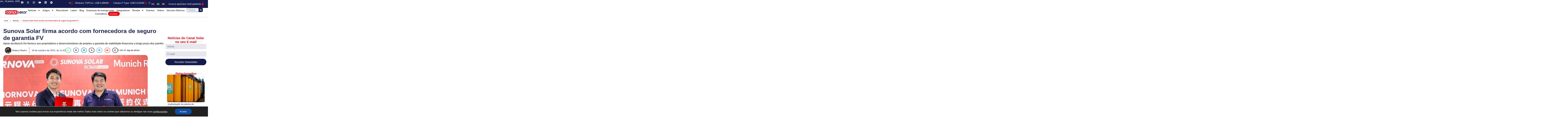

--- FILE ---
content_type: text/html; charset=utf-8
request_url: https://www.google.com/recaptcha/api2/anchor?ar=1&k=6LcpmhwlAAAAABO-AmRM6QpGsXFqrShpbXkrnZh0&co=aHR0cHM6Ly9jYW5hbHNvbGFyLmNvbS5icjo0NDM.&hl=en&v=PoyoqOPhxBO7pBk68S4YbpHZ&size=normal&anchor-ms=20000&execute-ms=30000&cb=btxpajk3q1qs
body_size: 49634
content:
<!DOCTYPE HTML><html dir="ltr" lang="en"><head><meta http-equiv="Content-Type" content="text/html; charset=UTF-8">
<meta http-equiv="X-UA-Compatible" content="IE=edge">
<title>reCAPTCHA</title>
<style type="text/css">
/* cyrillic-ext */
@font-face {
  font-family: 'Roboto';
  font-style: normal;
  font-weight: 400;
  font-stretch: 100%;
  src: url(//fonts.gstatic.com/s/roboto/v48/KFO7CnqEu92Fr1ME7kSn66aGLdTylUAMa3GUBHMdazTgWw.woff2) format('woff2');
  unicode-range: U+0460-052F, U+1C80-1C8A, U+20B4, U+2DE0-2DFF, U+A640-A69F, U+FE2E-FE2F;
}
/* cyrillic */
@font-face {
  font-family: 'Roboto';
  font-style: normal;
  font-weight: 400;
  font-stretch: 100%;
  src: url(//fonts.gstatic.com/s/roboto/v48/KFO7CnqEu92Fr1ME7kSn66aGLdTylUAMa3iUBHMdazTgWw.woff2) format('woff2');
  unicode-range: U+0301, U+0400-045F, U+0490-0491, U+04B0-04B1, U+2116;
}
/* greek-ext */
@font-face {
  font-family: 'Roboto';
  font-style: normal;
  font-weight: 400;
  font-stretch: 100%;
  src: url(//fonts.gstatic.com/s/roboto/v48/KFO7CnqEu92Fr1ME7kSn66aGLdTylUAMa3CUBHMdazTgWw.woff2) format('woff2');
  unicode-range: U+1F00-1FFF;
}
/* greek */
@font-face {
  font-family: 'Roboto';
  font-style: normal;
  font-weight: 400;
  font-stretch: 100%;
  src: url(//fonts.gstatic.com/s/roboto/v48/KFO7CnqEu92Fr1ME7kSn66aGLdTylUAMa3-UBHMdazTgWw.woff2) format('woff2');
  unicode-range: U+0370-0377, U+037A-037F, U+0384-038A, U+038C, U+038E-03A1, U+03A3-03FF;
}
/* math */
@font-face {
  font-family: 'Roboto';
  font-style: normal;
  font-weight: 400;
  font-stretch: 100%;
  src: url(//fonts.gstatic.com/s/roboto/v48/KFO7CnqEu92Fr1ME7kSn66aGLdTylUAMawCUBHMdazTgWw.woff2) format('woff2');
  unicode-range: U+0302-0303, U+0305, U+0307-0308, U+0310, U+0312, U+0315, U+031A, U+0326-0327, U+032C, U+032F-0330, U+0332-0333, U+0338, U+033A, U+0346, U+034D, U+0391-03A1, U+03A3-03A9, U+03B1-03C9, U+03D1, U+03D5-03D6, U+03F0-03F1, U+03F4-03F5, U+2016-2017, U+2034-2038, U+203C, U+2040, U+2043, U+2047, U+2050, U+2057, U+205F, U+2070-2071, U+2074-208E, U+2090-209C, U+20D0-20DC, U+20E1, U+20E5-20EF, U+2100-2112, U+2114-2115, U+2117-2121, U+2123-214F, U+2190, U+2192, U+2194-21AE, U+21B0-21E5, U+21F1-21F2, U+21F4-2211, U+2213-2214, U+2216-22FF, U+2308-230B, U+2310, U+2319, U+231C-2321, U+2336-237A, U+237C, U+2395, U+239B-23B7, U+23D0, U+23DC-23E1, U+2474-2475, U+25AF, U+25B3, U+25B7, U+25BD, U+25C1, U+25CA, U+25CC, U+25FB, U+266D-266F, U+27C0-27FF, U+2900-2AFF, U+2B0E-2B11, U+2B30-2B4C, U+2BFE, U+3030, U+FF5B, U+FF5D, U+1D400-1D7FF, U+1EE00-1EEFF;
}
/* symbols */
@font-face {
  font-family: 'Roboto';
  font-style: normal;
  font-weight: 400;
  font-stretch: 100%;
  src: url(//fonts.gstatic.com/s/roboto/v48/KFO7CnqEu92Fr1ME7kSn66aGLdTylUAMaxKUBHMdazTgWw.woff2) format('woff2');
  unicode-range: U+0001-000C, U+000E-001F, U+007F-009F, U+20DD-20E0, U+20E2-20E4, U+2150-218F, U+2190, U+2192, U+2194-2199, U+21AF, U+21E6-21F0, U+21F3, U+2218-2219, U+2299, U+22C4-22C6, U+2300-243F, U+2440-244A, U+2460-24FF, U+25A0-27BF, U+2800-28FF, U+2921-2922, U+2981, U+29BF, U+29EB, U+2B00-2BFF, U+4DC0-4DFF, U+FFF9-FFFB, U+10140-1018E, U+10190-1019C, U+101A0, U+101D0-101FD, U+102E0-102FB, U+10E60-10E7E, U+1D2C0-1D2D3, U+1D2E0-1D37F, U+1F000-1F0FF, U+1F100-1F1AD, U+1F1E6-1F1FF, U+1F30D-1F30F, U+1F315, U+1F31C, U+1F31E, U+1F320-1F32C, U+1F336, U+1F378, U+1F37D, U+1F382, U+1F393-1F39F, U+1F3A7-1F3A8, U+1F3AC-1F3AF, U+1F3C2, U+1F3C4-1F3C6, U+1F3CA-1F3CE, U+1F3D4-1F3E0, U+1F3ED, U+1F3F1-1F3F3, U+1F3F5-1F3F7, U+1F408, U+1F415, U+1F41F, U+1F426, U+1F43F, U+1F441-1F442, U+1F444, U+1F446-1F449, U+1F44C-1F44E, U+1F453, U+1F46A, U+1F47D, U+1F4A3, U+1F4B0, U+1F4B3, U+1F4B9, U+1F4BB, U+1F4BF, U+1F4C8-1F4CB, U+1F4D6, U+1F4DA, U+1F4DF, U+1F4E3-1F4E6, U+1F4EA-1F4ED, U+1F4F7, U+1F4F9-1F4FB, U+1F4FD-1F4FE, U+1F503, U+1F507-1F50B, U+1F50D, U+1F512-1F513, U+1F53E-1F54A, U+1F54F-1F5FA, U+1F610, U+1F650-1F67F, U+1F687, U+1F68D, U+1F691, U+1F694, U+1F698, U+1F6AD, U+1F6B2, U+1F6B9-1F6BA, U+1F6BC, U+1F6C6-1F6CF, U+1F6D3-1F6D7, U+1F6E0-1F6EA, U+1F6F0-1F6F3, U+1F6F7-1F6FC, U+1F700-1F7FF, U+1F800-1F80B, U+1F810-1F847, U+1F850-1F859, U+1F860-1F887, U+1F890-1F8AD, U+1F8B0-1F8BB, U+1F8C0-1F8C1, U+1F900-1F90B, U+1F93B, U+1F946, U+1F984, U+1F996, U+1F9E9, U+1FA00-1FA6F, U+1FA70-1FA7C, U+1FA80-1FA89, U+1FA8F-1FAC6, U+1FACE-1FADC, U+1FADF-1FAE9, U+1FAF0-1FAF8, U+1FB00-1FBFF;
}
/* vietnamese */
@font-face {
  font-family: 'Roboto';
  font-style: normal;
  font-weight: 400;
  font-stretch: 100%;
  src: url(//fonts.gstatic.com/s/roboto/v48/KFO7CnqEu92Fr1ME7kSn66aGLdTylUAMa3OUBHMdazTgWw.woff2) format('woff2');
  unicode-range: U+0102-0103, U+0110-0111, U+0128-0129, U+0168-0169, U+01A0-01A1, U+01AF-01B0, U+0300-0301, U+0303-0304, U+0308-0309, U+0323, U+0329, U+1EA0-1EF9, U+20AB;
}
/* latin-ext */
@font-face {
  font-family: 'Roboto';
  font-style: normal;
  font-weight: 400;
  font-stretch: 100%;
  src: url(//fonts.gstatic.com/s/roboto/v48/KFO7CnqEu92Fr1ME7kSn66aGLdTylUAMa3KUBHMdazTgWw.woff2) format('woff2');
  unicode-range: U+0100-02BA, U+02BD-02C5, U+02C7-02CC, U+02CE-02D7, U+02DD-02FF, U+0304, U+0308, U+0329, U+1D00-1DBF, U+1E00-1E9F, U+1EF2-1EFF, U+2020, U+20A0-20AB, U+20AD-20C0, U+2113, U+2C60-2C7F, U+A720-A7FF;
}
/* latin */
@font-face {
  font-family: 'Roboto';
  font-style: normal;
  font-weight: 400;
  font-stretch: 100%;
  src: url(//fonts.gstatic.com/s/roboto/v48/KFO7CnqEu92Fr1ME7kSn66aGLdTylUAMa3yUBHMdazQ.woff2) format('woff2');
  unicode-range: U+0000-00FF, U+0131, U+0152-0153, U+02BB-02BC, U+02C6, U+02DA, U+02DC, U+0304, U+0308, U+0329, U+2000-206F, U+20AC, U+2122, U+2191, U+2193, U+2212, U+2215, U+FEFF, U+FFFD;
}
/* cyrillic-ext */
@font-face {
  font-family: 'Roboto';
  font-style: normal;
  font-weight: 500;
  font-stretch: 100%;
  src: url(//fonts.gstatic.com/s/roboto/v48/KFO7CnqEu92Fr1ME7kSn66aGLdTylUAMa3GUBHMdazTgWw.woff2) format('woff2');
  unicode-range: U+0460-052F, U+1C80-1C8A, U+20B4, U+2DE0-2DFF, U+A640-A69F, U+FE2E-FE2F;
}
/* cyrillic */
@font-face {
  font-family: 'Roboto';
  font-style: normal;
  font-weight: 500;
  font-stretch: 100%;
  src: url(//fonts.gstatic.com/s/roboto/v48/KFO7CnqEu92Fr1ME7kSn66aGLdTylUAMa3iUBHMdazTgWw.woff2) format('woff2');
  unicode-range: U+0301, U+0400-045F, U+0490-0491, U+04B0-04B1, U+2116;
}
/* greek-ext */
@font-face {
  font-family: 'Roboto';
  font-style: normal;
  font-weight: 500;
  font-stretch: 100%;
  src: url(//fonts.gstatic.com/s/roboto/v48/KFO7CnqEu92Fr1ME7kSn66aGLdTylUAMa3CUBHMdazTgWw.woff2) format('woff2');
  unicode-range: U+1F00-1FFF;
}
/* greek */
@font-face {
  font-family: 'Roboto';
  font-style: normal;
  font-weight: 500;
  font-stretch: 100%;
  src: url(//fonts.gstatic.com/s/roboto/v48/KFO7CnqEu92Fr1ME7kSn66aGLdTylUAMa3-UBHMdazTgWw.woff2) format('woff2');
  unicode-range: U+0370-0377, U+037A-037F, U+0384-038A, U+038C, U+038E-03A1, U+03A3-03FF;
}
/* math */
@font-face {
  font-family: 'Roboto';
  font-style: normal;
  font-weight: 500;
  font-stretch: 100%;
  src: url(//fonts.gstatic.com/s/roboto/v48/KFO7CnqEu92Fr1ME7kSn66aGLdTylUAMawCUBHMdazTgWw.woff2) format('woff2');
  unicode-range: U+0302-0303, U+0305, U+0307-0308, U+0310, U+0312, U+0315, U+031A, U+0326-0327, U+032C, U+032F-0330, U+0332-0333, U+0338, U+033A, U+0346, U+034D, U+0391-03A1, U+03A3-03A9, U+03B1-03C9, U+03D1, U+03D5-03D6, U+03F0-03F1, U+03F4-03F5, U+2016-2017, U+2034-2038, U+203C, U+2040, U+2043, U+2047, U+2050, U+2057, U+205F, U+2070-2071, U+2074-208E, U+2090-209C, U+20D0-20DC, U+20E1, U+20E5-20EF, U+2100-2112, U+2114-2115, U+2117-2121, U+2123-214F, U+2190, U+2192, U+2194-21AE, U+21B0-21E5, U+21F1-21F2, U+21F4-2211, U+2213-2214, U+2216-22FF, U+2308-230B, U+2310, U+2319, U+231C-2321, U+2336-237A, U+237C, U+2395, U+239B-23B7, U+23D0, U+23DC-23E1, U+2474-2475, U+25AF, U+25B3, U+25B7, U+25BD, U+25C1, U+25CA, U+25CC, U+25FB, U+266D-266F, U+27C0-27FF, U+2900-2AFF, U+2B0E-2B11, U+2B30-2B4C, U+2BFE, U+3030, U+FF5B, U+FF5D, U+1D400-1D7FF, U+1EE00-1EEFF;
}
/* symbols */
@font-face {
  font-family: 'Roboto';
  font-style: normal;
  font-weight: 500;
  font-stretch: 100%;
  src: url(//fonts.gstatic.com/s/roboto/v48/KFO7CnqEu92Fr1ME7kSn66aGLdTylUAMaxKUBHMdazTgWw.woff2) format('woff2');
  unicode-range: U+0001-000C, U+000E-001F, U+007F-009F, U+20DD-20E0, U+20E2-20E4, U+2150-218F, U+2190, U+2192, U+2194-2199, U+21AF, U+21E6-21F0, U+21F3, U+2218-2219, U+2299, U+22C4-22C6, U+2300-243F, U+2440-244A, U+2460-24FF, U+25A0-27BF, U+2800-28FF, U+2921-2922, U+2981, U+29BF, U+29EB, U+2B00-2BFF, U+4DC0-4DFF, U+FFF9-FFFB, U+10140-1018E, U+10190-1019C, U+101A0, U+101D0-101FD, U+102E0-102FB, U+10E60-10E7E, U+1D2C0-1D2D3, U+1D2E0-1D37F, U+1F000-1F0FF, U+1F100-1F1AD, U+1F1E6-1F1FF, U+1F30D-1F30F, U+1F315, U+1F31C, U+1F31E, U+1F320-1F32C, U+1F336, U+1F378, U+1F37D, U+1F382, U+1F393-1F39F, U+1F3A7-1F3A8, U+1F3AC-1F3AF, U+1F3C2, U+1F3C4-1F3C6, U+1F3CA-1F3CE, U+1F3D4-1F3E0, U+1F3ED, U+1F3F1-1F3F3, U+1F3F5-1F3F7, U+1F408, U+1F415, U+1F41F, U+1F426, U+1F43F, U+1F441-1F442, U+1F444, U+1F446-1F449, U+1F44C-1F44E, U+1F453, U+1F46A, U+1F47D, U+1F4A3, U+1F4B0, U+1F4B3, U+1F4B9, U+1F4BB, U+1F4BF, U+1F4C8-1F4CB, U+1F4D6, U+1F4DA, U+1F4DF, U+1F4E3-1F4E6, U+1F4EA-1F4ED, U+1F4F7, U+1F4F9-1F4FB, U+1F4FD-1F4FE, U+1F503, U+1F507-1F50B, U+1F50D, U+1F512-1F513, U+1F53E-1F54A, U+1F54F-1F5FA, U+1F610, U+1F650-1F67F, U+1F687, U+1F68D, U+1F691, U+1F694, U+1F698, U+1F6AD, U+1F6B2, U+1F6B9-1F6BA, U+1F6BC, U+1F6C6-1F6CF, U+1F6D3-1F6D7, U+1F6E0-1F6EA, U+1F6F0-1F6F3, U+1F6F7-1F6FC, U+1F700-1F7FF, U+1F800-1F80B, U+1F810-1F847, U+1F850-1F859, U+1F860-1F887, U+1F890-1F8AD, U+1F8B0-1F8BB, U+1F8C0-1F8C1, U+1F900-1F90B, U+1F93B, U+1F946, U+1F984, U+1F996, U+1F9E9, U+1FA00-1FA6F, U+1FA70-1FA7C, U+1FA80-1FA89, U+1FA8F-1FAC6, U+1FACE-1FADC, U+1FADF-1FAE9, U+1FAF0-1FAF8, U+1FB00-1FBFF;
}
/* vietnamese */
@font-face {
  font-family: 'Roboto';
  font-style: normal;
  font-weight: 500;
  font-stretch: 100%;
  src: url(//fonts.gstatic.com/s/roboto/v48/KFO7CnqEu92Fr1ME7kSn66aGLdTylUAMa3OUBHMdazTgWw.woff2) format('woff2');
  unicode-range: U+0102-0103, U+0110-0111, U+0128-0129, U+0168-0169, U+01A0-01A1, U+01AF-01B0, U+0300-0301, U+0303-0304, U+0308-0309, U+0323, U+0329, U+1EA0-1EF9, U+20AB;
}
/* latin-ext */
@font-face {
  font-family: 'Roboto';
  font-style: normal;
  font-weight: 500;
  font-stretch: 100%;
  src: url(//fonts.gstatic.com/s/roboto/v48/KFO7CnqEu92Fr1ME7kSn66aGLdTylUAMa3KUBHMdazTgWw.woff2) format('woff2');
  unicode-range: U+0100-02BA, U+02BD-02C5, U+02C7-02CC, U+02CE-02D7, U+02DD-02FF, U+0304, U+0308, U+0329, U+1D00-1DBF, U+1E00-1E9F, U+1EF2-1EFF, U+2020, U+20A0-20AB, U+20AD-20C0, U+2113, U+2C60-2C7F, U+A720-A7FF;
}
/* latin */
@font-face {
  font-family: 'Roboto';
  font-style: normal;
  font-weight: 500;
  font-stretch: 100%;
  src: url(//fonts.gstatic.com/s/roboto/v48/KFO7CnqEu92Fr1ME7kSn66aGLdTylUAMa3yUBHMdazQ.woff2) format('woff2');
  unicode-range: U+0000-00FF, U+0131, U+0152-0153, U+02BB-02BC, U+02C6, U+02DA, U+02DC, U+0304, U+0308, U+0329, U+2000-206F, U+20AC, U+2122, U+2191, U+2193, U+2212, U+2215, U+FEFF, U+FFFD;
}
/* cyrillic-ext */
@font-face {
  font-family: 'Roboto';
  font-style: normal;
  font-weight: 900;
  font-stretch: 100%;
  src: url(//fonts.gstatic.com/s/roboto/v48/KFO7CnqEu92Fr1ME7kSn66aGLdTylUAMa3GUBHMdazTgWw.woff2) format('woff2');
  unicode-range: U+0460-052F, U+1C80-1C8A, U+20B4, U+2DE0-2DFF, U+A640-A69F, U+FE2E-FE2F;
}
/* cyrillic */
@font-face {
  font-family: 'Roboto';
  font-style: normal;
  font-weight: 900;
  font-stretch: 100%;
  src: url(//fonts.gstatic.com/s/roboto/v48/KFO7CnqEu92Fr1ME7kSn66aGLdTylUAMa3iUBHMdazTgWw.woff2) format('woff2');
  unicode-range: U+0301, U+0400-045F, U+0490-0491, U+04B0-04B1, U+2116;
}
/* greek-ext */
@font-face {
  font-family: 'Roboto';
  font-style: normal;
  font-weight: 900;
  font-stretch: 100%;
  src: url(//fonts.gstatic.com/s/roboto/v48/KFO7CnqEu92Fr1ME7kSn66aGLdTylUAMa3CUBHMdazTgWw.woff2) format('woff2');
  unicode-range: U+1F00-1FFF;
}
/* greek */
@font-face {
  font-family: 'Roboto';
  font-style: normal;
  font-weight: 900;
  font-stretch: 100%;
  src: url(//fonts.gstatic.com/s/roboto/v48/KFO7CnqEu92Fr1ME7kSn66aGLdTylUAMa3-UBHMdazTgWw.woff2) format('woff2');
  unicode-range: U+0370-0377, U+037A-037F, U+0384-038A, U+038C, U+038E-03A1, U+03A3-03FF;
}
/* math */
@font-face {
  font-family: 'Roboto';
  font-style: normal;
  font-weight: 900;
  font-stretch: 100%;
  src: url(//fonts.gstatic.com/s/roboto/v48/KFO7CnqEu92Fr1ME7kSn66aGLdTylUAMawCUBHMdazTgWw.woff2) format('woff2');
  unicode-range: U+0302-0303, U+0305, U+0307-0308, U+0310, U+0312, U+0315, U+031A, U+0326-0327, U+032C, U+032F-0330, U+0332-0333, U+0338, U+033A, U+0346, U+034D, U+0391-03A1, U+03A3-03A9, U+03B1-03C9, U+03D1, U+03D5-03D6, U+03F0-03F1, U+03F4-03F5, U+2016-2017, U+2034-2038, U+203C, U+2040, U+2043, U+2047, U+2050, U+2057, U+205F, U+2070-2071, U+2074-208E, U+2090-209C, U+20D0-20DC, U+20E1, U+20E5-20EF, U+2100-2112, U+2114-2115, U+2117-2121, U+2123-214F, U+2190, U+2192, U+2194-21AE, U+21B0-21E5, U+21F1-21F2, U+21F4-2211, U+2213-2214, U+2216-22FF, U+2308-230B, U+2310, U+2319, U+231C-2321, U+2336-237A, U+237C, U+2395, U+239B-23B7, U+23D0, U+23DC-23E1, U+2474-2475, U+25AF, U+25B3, U+25B7, U+25BD, U+25C1, U+25CA, U+25CC, U+25FB, U+266D-266F, U+27C0-27FF, U+2900-2AFF, U+2B0E-2B11, U+2B30-2B4C, U+2BFE, U+3030, U+FF5B, U+FF5D, U+1D400-1D7FF, U+1EE00-1EEFF;
}
/* symbols */
@font-face {
  font-family: 'Roboto';
  font-style: normal;
  font-weight: 900;
  font-stretch: 100%;
  src: url(//fonts.gstatic.com/s/roboto/v48/KFO7CnqEu92Fr1ME7kSn66aGLdTylUAMaxKUBHMdazTgWw.woff2) format('woff2');
  unicode-range: U+0001-000C, U+000E-001F, U+007F-009F, U+20DD-20E0, U+20E2-20E4, U+2150-218F, U+2190, U+2192, U+2194-2199, U+21AF, U+21E6-21F0, U+21F3, U+2218-2219, U+2299, U+22C4-22C6, U+2300-243F, U+2440-244A, U+2460-24FF, U+25A0-27BF, U+2800-28FF, U+2921-2922, U+2981, U+29BF, U+29EB, U+2B00-2BFF, U+4DC0-4DFF, U+FFF9-FFFB, U+10140-1018E, U+10190-1019C, U+101A0, U+101D0-101FD, U+102E0-102FB, U+10E60-10E7E, U+1D2C0-1D2D3, U+1D2E0-1D37F, U+1F000-1F0FF, U+1F100-1F1AD, U+1F1E6-1F1FF, U+1F30D-1F30F, U+1F315, U+1F31C, U+1F31E, U+1F320-1F32C, U+1F336, U+1F378, U+1F37D, U+1F382, U+1F393-1F39F, U+1F3A7-1F3A8, U+1F3AC-1F3AF, U+1F3C2, U+1F3C4-1F3C6, U+1F3CA-1F3CE, U+1F3D4-1F3E0, U+1F3ED, U+1F3F1-1F3F3, U+1F3F5-1F3F7, U+1F408, U+1F415, U+1F41F, U+1F426, U+1F43F, U+1F441-1F442, U+1F444, U+1F446-1F449, U+1F44C-1F44E, U+1F453, U+1F46A, U+1F47D, U+1F4A3, U+1F4B0, U+1F4B3, U+1F4B9, U+1F4BB, U+1F4BF, U+1F4C8-1F4CB, U+1F4D6, U+1F4DA, U+1F4DF, U+1F4E3-1F4E6, U+1F4EA-1F4ED, U+1F4F7, U+1F4F9-1F4FB, U+1F4FD-1F4FE, U+1F503, U+1F507-1F50B, U+1F50D, U+1F512-1F513, U+1F53E-1F54A, U+1F54F-1F5FA, U+1F610, U+1F650-1F67F, U+1F687, U+1F68D, U+1F691, U+1F694, U+1F698, U+1F6AD, U+1F6B2, U+1F6B9-1F6BA, U+1F6BC, U+1F6C6-1F6CF, U+1F6D3-1F6D7, U+1F6E0-1F6EA, U+1F6F0-1F6F3, U+1F6F7-1F6FC, U+1F700-1F7FF, U+1F800-1F80B, U+1F810-1F847, U+1F850-1F859, U+1F860-1F887, U+1F890-1F8AD, U+1F8B0-1F8BB, U+1F8C0-1F8C1, U+1F900-1F90B, U+1F93B, U+1F946, U+1F984, U+1F996, U+1F9E9, U+1FA00-1FA6F, U+1FA70-1FA7C, U+1FA80-1FA89, U+1FA8F-1FAC6, U+1FACE-1FADC, U+1FADF-1FAE9, U+1FAF0-1FAF8, U+1FB00-1FBFF;
}
/* vietnamese */
@font-face {
  font-family: 'Roboto';
  font-style: normal;
  font-weight: 900;
  font-stretch: 100%;
  src: url(//fonts.gstatic.com/s/roboto/v48/KFO7CnqEu92Fr1ME7kSn66aGLdTylUAMa3OUBHMdazTgWw.woff2) format('woff2');
  unicode-range: U+0102-0103, U+0110-0111, U+0128-0129, U+0168-0169, U+01A0-01A1, U+01AF-01B0, U+0300-0301, U+0303-0304, U+0308-0309, U+0323, U+0329, U+1EA0-1EF9, U+20AB;
}
/* latin-ext */
@font-face {
  font-family: 'Roboto';
  font-style: normal;
  font-weight: 900;
  font-stretch: 100%;
  src: url(//fonts.gstatic.com/s/roboto/v48/KFO7CnqEu92Fr1ME7kSn66aGLdTylUAMa3KUBHMdazTgWw.woff2) format('woff2');
  unicode-range: U+0100-02BA, U+02BD-02C5, U+02C7-02CC, U+02CE-02D7, U+02DD-02FF, U+0304, U+0308, U+0329, U+1D00-1DBF, U+1E00-1E9F, U+1EF2-1EFF, U+2020, U+20A0-20AB, U+20AD-20C0, U+2113, U+2C60-2C7F, U+A720-A7FF;
}
/* latin */
@font-face {
  font-family: 'Roboto';
  font-style: normal;
  font-weight: 900;
  font-stretch: 100%;
  src: url(//fonts.gstatic.com/s/roboto/v48/KFO7CnqEu92Fr1ME7kSn66aGLdTylUAMa3yUBHMdazQ.woff2) format('woff2');
  unicode-range: U+0000-00FF, U+0131, U+0152-0153, U+02BB-02BC, U+02C6, U+02DA, U+02DC, U+0304, U+0308, U+0329, U+2000-206F, U+20AC, U+2122, U+2191, U+2193, U+2212, U+2215, U+FEFF, U+FFFD;
}

</style>
<link rel="stylesheet" type="text/css" href="https://www.gstatic.com/recaptcha/releases/PoyoqOPhxBO7pBk68S4YbpHZ/styles__ltr.css">
<script nonce="XDMFNAeZPKqolU9Yh4kC1w" type="text/javascript">window['__recaptcha_api'] = 'https://www.google.com/recaptcha/api2/';</script>
<script type="text/javascript" src="https://www.gstatic.com/recaptcha/releases/PoyoqOPhxBO7pBk68S4YbpHZ/recaptcha__en.js" nonce="XDMFNAeZPKqolU9Yh4kC1w">
      
    </script></head>
<body><div id="rc-anchor-alert" class="rc-anchor-alert"></div>
<input type="hidden" id="recaptcha-token" value="[base64]">
<script type="text/javascript" nonce="XDMFNAeZPKqolU9Yh4kC1w">
      recaptcha.anchor.Main.init("[\x22ainput\x22,[\x22bgdata\x22,\x22\x22,\[base64]/[base64]/bmV3IFpbdF0obVswXSk6Sz09Mj9uZXcgWlt0XShtWzBdLG1bMV0pOks9PTM/bmV3IFpbdF0obVswXSxtWzFdLG1bMl0pOks9PTQ/[base64]/[base64]/[base64]/[base64]/[base64]/[base64]/[base64]/[base64]/[base64]/[base64]/[base64]/[base64]/[base64]/[base64]\\u003d\\u003d\x22,\[base64]\\u003d\\u003d\x22,\[base64]/CqxpULsKJacKXSsKUXMK+w5h0QsKRT1Fuwo54I8KOw7zDigkMLHFheWYWw5TDsMKXw7wueMOOBA8aViZgcsKVGUtSJAVdBTVRwpQ+e8O3w7cgwoTCtcONwqxCXz5FHcKew5h1wofDj8O2TcONacOlw5/CqcKdP1gOwpnCp8KCFcKKd8KqwpXCssOaw4peY2swUMOIRRtMFUQjw4LCisKreHBDVnN2G8K9wpxww6l8w5YVwpw/w6PCjHoqBcO0w7QdVMOCwq/DmAISw5XDl3jCi8KMd0rCvsOqVTg5w4Ruw51Nw5paV8K8VcOnK3zChcO5H8KYXzIVV8ORwrY5w7JbL8OsQHopwpXCqHwyCcK5PEvDmmrDoMKdw7nCqFNdbMKTNcK9KALDvcOSPR/ChcObX03CtcKNSV3DosKcKzXClhfDlzTCpwvDnX/DliEhwrXCiMO/RcKGw5AjwoRuwpjCvMKBKXtJISJzwoPDhMKlw5YcwobCh1jCgBETKFrCisKkZADDt8KoFlzDu8Kla0vDkTjDtMOWBS/ChxnDpMKawq1ufMOlPE9pw5pnwovCjcKTw4x2Cz0Mw6HDrsKIGcOVwprDtMOcw7t3woE/LRR4Ih/DjsKcX3jDj8OswqLCmGrCgznCuMKiBcK7w5FWwojCk2h7GiwWw7zCognDmMKkw4XCjHQCwpMhw6FKSsO8wpbDvMO4CcKjwp1bw59iw5ArR1d0OTfCjl7Dv2LDt8O1OsK/GSYvw6J3OMOQcRdVw53DmcKESF3CqcKXF2hvVsKSWMOiKkHDj1kIw4hVGGzDhzQOCWTChsKmDMOVw7/DnEsgw5ACw4Ecwo/DtyMLwr3DsMO7w7B0wpDDs8KQw7svSMOMwrzDuCEXQcK8LMOrIRMPw7J8byHDlcK1YsKPw7MYQcKTVULDj1DCpcKAwrXCgcKwwp9lPMKidsK1wpDDusK/w6N+w5PDmgbCtcKswoMWUit3Fg4HwqvCu8KZZcO6SsKxNQrCqTzCpsKFw5wVwpsJD8OsWy1hw7nChMKjUmhKewnClcKbHEPDh0BEc8OgEsKjRRstwqbDn8OfwrnDrg0cVMOAw5/CnsKcw4MMw4xkw61hwqHDg8OxYMO8NMOJw78Iwo4+E8KvJ2MEw4jCux8ew6DCpTgdwq/DhG3Cnkkcw7rCrsOhwo1pAzPDtMODwqEfOcOTccK4w4A8O8OaPEAJaH3DncKTQ8OQN8ONKwN+QcO/[base64]/fVp0c0TDoC8dWV8Iw6xnwofDjsKYwr3DriN3wrlkwpIqGHAEwoLDosOHAcO2fcOpKMKGSEUwwrFSwo/[base64]/CoRjCicOUwqTCk35Uw6XCpmzCsCbCpcO2fyvDimNOw7PCpE85w6fDkMKFw4fDhBnCgsOMw64FwqnDlk3CpcKQBTgOw5XDpjfDpcKFW8KDS8O6HyrCmWlpTsKwfMODFjDCl8Okw7dEL1DDkmgEacKXw4vDhMKxIsOKEsOKCMKaw6rCi07DuD/DncKgWsK2wqRAwrHDpwFOfUbDiQXCnnt1bHlIwq7DpmDCjsOKIR3CnsKNXcK3ecKKVEjCj8KPwpHDscKFLTLCpnPDmlc4w7vCgcK2w5rCt8KfwqxeUi7ChcKQwo5jOcKdw6nDpx3DgMONwr7Dt2RbZcO2wpUTIcKowqrCsFJKOnrDlXMWw6LDsMKZw7YBcg/CuCRQw4LCkGIqN0bDlUdnYcO9wo9dI8OgbzRPw53CnMK4w53DqMOCw4HDj1nDu8OowrzCvWLDn8Obw63CqMKGw4NzPgLDq8OQw5TDmsOBDzE0K3/[base64]/DhF1kwqRxQwEUw75Ew7Mnw5YTScOtbw/[base64]/Dh8OMRgXDjMKSwpPDs8OBw5TDt8OeYsKVLUrDmsKlMsKmwpIWHR7Dm8OMwqs9UMKbwqzDtzsxZMOOe8KWwr/CgcKJMwrCtcKSOsKMw7fDtizCmRzDrcOyLR08wofDqMO5Xg8tw4RDwrEvN8OUwowQasKqw4fDoDHCmyAyBMKiw4/Cij5Fw4PCqjtpw6tFw6wUw4InNUDDvx3Cm0jDucOEeMO7M8Kkw5zCicKFwqA0wq/DgcKkFMOdw7h1woBxXDUbByc7wpvCmMOYAx7DmsKBWcKyK8KFBGvCoMOfwrfDgVUaSw3Dj8ONX8O8w4kAezTDoVR8w4XDog/CrGfDnsOtYsOWUH7ChiTDvTXDocOCw5TCgcOPwoTDpg1nwpDDssK1EMOFw6d7dsKXWcKrw6szOsKzwp45YMKOw5vDjj8kI0XCisO0b2gPwrYTwoHCjMO7EsK/[base64]/CuFt0wrTCqhNPd8K7AwbCisKVw7XCusK/ZBFQTMKWeyXDqj4bw4HDgsKLAcODwo/DthnCnU/CvFfDnF3CrcOCwqPCpsKmwoYqwr7ClEDDh8KlJiFww7gwwozDvMOvwrjCusOcwpd/woLDs8KjIVfCvGTCjmJcCsO/esOiHjNabyDDrXMBw789wpTDv2kmwq85woh/GAPCrcKfwrvDtsKTfsOMHcKJeHHCsg3Dh3fCoMOSMVzCmsOFMzEAwovCu0fClMKtw4HDgBnCpBkJwq51YcOCbXc/wqUsJT3CjcKiw6NGw6QxenPCqVZ7wostwpjDtjXDrcKow4BwcR3DqxvChsKiCcKAw594w70rAMOsw7/CnwrDphvCs8KLT8OocVzDnTcofcORHCo4w7nDqcKjRjPCrsKbwoZkHx/[base64]/[base64]/Zx7DngErKsOSwojDqVPDv8OCwoIHwo9UJlgAdWZMw7bCvcKUwr5jQn7DhzHDtMOyw7DDsxzDtsO7JwbDp8KPF8K7VcK5wprCryfChcK3w6TDqh/DmsOQw5jCq8Oew7VDwqsIZMOxUXrCqsKzwqXCokPClcOsw6PDngcSPcOvw63Cjz/ChX3ChsKcHlLDnzbCu8O7bHHCkHkaf8KYw5fDgwo7KQbCnMKKw7w1cVQ3w5rDpBrDj3JID11bwpXCqRpiR0xbdSTCt0ZRw6TDk1LCuRTDoMK4w4LDrm8ywoRiR8Odw6LDu8K+wqHDimUww6ZVw6zDhMKbF0sGworDg8KuwoLClzHCi8OYJw9xwqFnbQk+w6/DuTw7w41zw5QkesK1eFs/wq9FBsOJwqs5B8KCwqXDkMO8wqQVw7bCj8OkXsKkw5rCpsO/[base64]/CmcOuRhlsw6NpGjDCk8KOwqvDsMOewrBfKcK2P3gJwrgJw6lzw4jDoz8eM8O0wo/DisO5w6bDhsKmwqnCsVwawpzCicKCw5FgWsOmw5Ygw5rCsWDCo8Oiw5HCsyY9wqxIwp3DoVPCk8KEw7k5S8OawqPCpcOTcQbCl0F8wrXCund4dsOCwrdCR0HDucKMW2PCvMOdVsKZS8OXHcKrLH/CoMOiw5/CrMKKw5jCuQRGw7N6w7V+woUzacKlwqQPBkzCksO9QkjCpwEHDAM0UBDCpcKTw73CuMOjwobCl1XDgEp4MSnCjmNyTsKew5zDpMKewrLDtcOtWsO7WQTCgsOiw743wpVsMMOACcKYdcKnw6ReLgwXTsKMdcK3w7bCnWtTBkfDucOEPCtlWsKJVcKLFC95I8KCwqh/[base64]/[base64]/[base64]/DglQIFcKuKsOkKFTDtRx9R8KLSsKbwpXDqmFCeifDisK/wovDqcKgw4Q+LAHDiCXCkFknHXNmw4J0NcOvw6fDn8KSwp3CgMOuwoLCtMKDGcK7w4AzKsKHDBlFSWrChcOXw4A8wp8Vwq8vUsOpwrbDjgtnwoAqa1l8wppgw6BGL8K9TsO9wp7CqcKYw50Ow5LCusOSw6nDtsO/TCfCoybDixMhWjF9QGXCgsOXRsKyV8KoIsOCOcOITcOSO8Kuw4nDnA5yQ8KxRj4Nw5rCnETCv8O/wqrCrWDDnBU7w5skwo/CvEE1wp/CoMKKwobDrH3DhHPDmTrCsnYaw7fDgxAQL8OxAzLDjsOZGcKKw7fCjTMXX8KkJ0HCokbCuh8kw5c3w4nChx7DtVLDm3/ChkJfTcK0KMKdOMOtWH7DlMOKwrZBw7jDgMOTworCjMO7wpbCh8K1wr3DvsOsw40lb09GcXPCoMOMKWRuwqElw6M1w4HCrzrCjsOYD3/[base64]/wpcIKMOIdMOmw73Do8Kvw4lLw60zHsK/wojChsORIsKaw64zCsOiwppySR3DljPDqcOpWMO3ccOzwp/DlR4nccOyUsKswoZgw592w5JBw4BAPcOGeXTClnRJw7kxR1V/EEfCrMKRwro6NsOHw4bCvcKPw5N5WGYGHsOAwrFfw7lkfFk+cFHCksK7FGjCtcOBw5oCVxvDj8KwwrXCrWPDiyLDhsKFRVrDnQIML0vDrcOjwo/[base64]/DjGtuwpxgWVTCrcKWdMO0W8KpwqbDpcKxwq7CgSXDtHwZwr3DosKcwqtEXcOoa23DtsOVDEfDqz14w4x4woQkBgvCsVd9w7/[base64]/CqDHCiMK/wpTDqXTDuEDCs8OQw5PDocKcI8OZEsOYw7NzP8KJwr4vw6vDq8KeasOVwqDDpg13wqjDjRZQwphbwpzDlTMhwo3CsMOmwq9LJ8K+QcOUcAnCgSl9bmYvOsO3QMKzw61ZLk/DixTCvlfDqsODwpzDtAAgwqTDsG3CpjPDpsK/[base64]/CqcO7PsOrTDh3CcKWw7/DjTzDjm/DrMKEe8KWwr49w4/CoygWw6ICwrbCoMOobzsiw4ZNQ8O5AMOoNWh0w63DtMO6RC9ywq3CgE8yw4dBFsK/w5wNwqhUw70kJcK5w4o0w6EcXy9nbcO+wpUgwpnCo3wMcVvDvQ1AwoLDusOrw65qw5nCqUI2aMOvSMKBVn83w6AFw4LDhcKqA8OHwo8dw7A+d8Khw7M5R1BIP8KBa8K6w4TDrsO1CsKGQEfDsGd/PgkJX05RwpnCs8OCPcKnF8OXw5rDghjCjn/CkCt5woczw7HDqUsSMQ1Oe8OWdx1Pw7rCjEfCscKPw6tywpLCg8Odw63ChcKSw6kOw5jCsHZwwpvCmsKow4DCn8Oyw6rDiwFUwrBswpPCl8KUwr/DqhrDj8O7w7VBSHwnFkTDhi9WLEjDvkTDvFFhKMK+wo/Dn0TCt3N8OsKSw7JFI8KDPCDDr8KCwrVWcsOBIDHDssOww6PDocKPw5HDjiHCrms0cgs3w5TDvcOKLsKxXBNVIcOowrdnwpjDrcKMwrXDiMKbw5rClMKxVATCslAww6pBwoXDp8ObQkTCvXppwoICw6zDqsOsw5nCq2Y/wqnCrxsowqBtV2fDjsKwwr/CjcO/JgJjVEJ2wq7CscOGOVPDmQUXw4bCrXFOwonDksO9amLCnAfCsFvCjDnCncKAUMKTwrYmNMK/Z8OXw4MOfMKOwptIP8KYw4tXQTTDkcKaPsOVw5RUwoBjSMK9woXDj8OywofCnsOYAAN/Vgdew7wwWw/CsGlXw67CpksvW17DnsKYNw8CBF/DrsOmw70Fw7bDiRTCgCnDsQbDocOaUjZ6aXsSbUQhasKnwrN0IxN/ScOZd8OaOcOKw4h5c0o5aAs4woDDkcO8eQ5kEijCkcKnw4oAwqrDpU5dwrhgUAxkScKmw7sULcKMN39RwqnDuMKHwrQbwoAew60gA8OwwobCisOQIMK0Qk5Qw6fCh8Kqw5HDsmXDoB/DvcKmQMOOEFEVw5PCi8KxwoYtGFVswrHCtmnCjsKnCsKDwroTGyjDi2HClTlnw51VRg08w71Lw4nCoMOHAXLDrlHCu8OfOR/CqC7CusOSwrh4wo3DkMOhK3/CtkQ3NT/[base64]/Du8Kww6zDsyPCkMKleMKGIhlrw7XDtnsQPz8SwpQHw7XCjcOow5rDqMOkwozCs2LCl8KFwqUDw48DwpgwFMKEwrbChm/CuhTCljBDGMKfEsKrOW0ww4wRVMO3wqctw51mccKFw6Uywr5cRsOKw6VjDMOYTcOywqY6wqMnPcO0woVkSzp0aWNywpM+KTLDr1xHwo3DrkfDtMK2Jg/[base64]/[base64]/DrMKfw6LCqzovcMOCw5bDqcKLwowkwqAJdMKybw/DjzLDiMONwrPCtcK9woR1wrXDvG3CkBzCksKuw7JOaEtEXnXChi3Chi7CicKJwqLDk8ODIsObasKpwrlSHMORwqBgw4V1wrJrwpRAP8OWw67Cjj3CmsK8K0s8PcK9wqbDkChfwrNOUsKrPsOwe3bCsUBOamvClzclw6opfsKWL8ORw7/DqlXCl2XDvMK9f8KowqXClXjDtXfCkBDDujJELsOBw73Cng9YwrlBw6jDmgUaOistHi1cworDkwLCmMOfcjDDpMOiSkQhwowvwq0tw5xiw6zCsUsTw7/CmULCv8OeDH3CghgAwrjCpj4OKXrCnWYoasOyNUHDgWF2w4/[base64]/Dl8KZwqHCqn7CtMOrwqMBwrvCgMOsZcKYCk0Aw5sSKsK+fMKdRyNAQ8K5wpHCpUjDoVdVw5JILMKdw4/DmsOcw7gcTMOCw7/[base64]/CiWnCqkzCrzzCnMOMwqkRBMKNZCHCqy7CmcOtAsOKeHrCoF/DpEHCrHPCnMOMen97wrZzw4nDj8KfwrTDtU/[base64]/DGrCucOVwq/Cu8KnwqhqwoPCmMKgVsKtF8KZY1bCmsOYSMKYwrwnVVJtw4XDh8O1AmEaH8OVw5AVwpnCpMKHIcOUw7c4woUrPxYPw4YKw6ZYbRhMw7AXwpDCucKkwr/[base64]/Fgdbw6g/[base64]/ClUrCvF/CiMK8TsKvV2/DvQhiRcK7wp/CmsK9w5ppRwU9wpQbJz/Ch3RxwqBYw68iwq3Cs3XDncOowoPDiEbDunRbwoDDj8K6YcO2S03Dk8K+w4wYwp/Cpmg/c8KPFMKzwpY8w6smwqQRLMKzVyAKwoTDocK3w4TClRLDl8Kkwrl5w7MwcD5YwqwuAlNoRsKfwqfDqiLCmcOMIsO0w58lwozDjkEZwovDt8OTwppsMcKLW8K1w6Aww4XDi8K3WsKpaCddw6shwrTDhMOjPsOpw4HCosKjwojChVU/NsKBwpgfbiNLwqfCmDvDgxbCi8KRV0DCtQTCksO7CTNLUh4ZdcKLw6x/wotbAxLDj3tvw43Ck3pOwq7DpwrDrsOKYBFPwp1KcVg+w6RMccKQbsK1w4pELMKbMArCsGBQHTjDp8OZUsOvbGtMVl3Dj8KMF0rCjCHDk2vDmjsQw6PDssKyfMOYwoDDt8OXw4XDpk8+woTCvzDDoArCgRtVw6MBw6rDhMO3w6/DsMOjTMKrw7/Du8OJwozDoHpSOBbCk8KjRcOTwp1ae3ojw51zEQ7DjsOjw6vDvsO8EV/DmhbDm3fCvsOMwrgAaAHDk8OUwrZ7wofDlUwAHcKhw6M2NRjCqF5cwqrDucOnY8KWbcK9w7UFa8OEw6HDqMOmw5pAcMOVw6DDoR83fMK/w6PCtljCtsOTZHVFJMOvEsKjwohFOsKUw5kldVRhw60Hwrx4w5rCsQrCr8KAclx7wpJCw7Jcwo0lwqMGHcKUacO9acOfw5Z9w5w5wq/Cp1JSw5cow6zDsgHDnyAZUUhTwoEobcKpwpDCmMK5wpjCu8Omw7VlwoVvw4suw6o5w4nCl2zCncKJM8K/[base64]/AcO/fsK/wrnDksK1Bz3Dj8KVfkbDgMOfRcOSDjsTHMOQworDpMOpwrTCuXjDjMOZCsKpw5XDsMKrRMKzMcKrw6d2MGk+w6jCqlzDtMOjRhXDilDClj1uw6rDnG5EHsK5w4/CiCPCq01tw6c0w7DDlGnCgkHDkHrDv8ONVcOdw40SLMO+FgvDvMOcw6nCr1QYJcKTwp3Dgy/DjWtIBcOEXFbDsMOKVy7CgG/[base64]/RGHCrBjCmcOXT1xbbMO9GMOBwoFgwp7CuMKtWHBMw6rCuXh6wqsCIMOkVhMHUAo4dcKow53Cn8OXwpXCksOCw6tVwphWFSDCp8K/[base64]/PcKxLsK0w7IXwqsXdcO8w43CmcO8anTDoMK9w5bCgsK4w5NVwoMnV3U3wonDv0ApE8K1Y8K9d8Ofw4UtcxbCmVJ6NWt/[base64]/[base64]/CqhPDg8OdwoTDpMOLw6rCl8KaU8Oww6x0cklAA2bDhMOBLcOAwpJ6w5UEw4XDuMONwrUcwpnCmsK+EsOMwoNKw7IBSMOOTzvCjUnCt0dTw7TCgMKxPTXCq25KOzPCscOJScO/wrkHwrLDrsONeSFUOMKaMFdnFcOSVX7CoX5hw5vChVFAwqbCiT3CtzY9wqohw7fCosOLworClwMrRMOOX8KdWi1GWijDpRXDjsKHw4PDui9Jw5jDkMO2LcKLL8OUecKDwq7CjUbDpsOew41Nw4l1w5PCngrCoTEQNsOtwr3CkcKLwotRSsOHwqHCq8OMGg/CqzHDqyPDk3cvc1TDo8OHw5IIfXrDqW1ZDEM6wotgw5jCqTZRMMK8w65EJ8OhIhJww6YIb8OKwr8AwqB+Bkh4UMOawr9JWGrDlMK4V8KSwqMkFcK8wqAObEjDrHfCkwXDkhrDnXViw4owZ8O9wp40w44NRlnCt8O3UcKIw4XDt2bDkwlSw6vDqmTDtl/DucO9w6zCp28bTVjDn8O2wpciwr19CsKgEUvCmcKCwrPDjRINA3/DrcOlw7JTEVLCs8K6wqBdw6/[base64]/[base64]/CgcOew7/DsngiTcOgFcOrATzDhVvCvGPDiMONQQfCqx9lwol/w7rCnsKXJFJmwqQSw7fCtjnDm0nDlFTDo8O5d1/CtEkaKl1tw4hmw57CpcOHQAlGw6wTRXIYSn0RQjvDhcKCwp/DsUvCuG1ybhdfwq7CsG3DmwrDn8KxLVTCr8KLYxzDvcKRPhxYBzYvFyo8HFXDshV/[base64]/PXTDu8K9w7nCjDUOUcO+RcKlBkJlB2jClsKcw4TCr8OrwqtZwqHDpcOMUBQdwo7Ck2rCqMKuwrp/EcKKw5nDrMKadhzCrcKnFlDCpzx6wqzDvnwsw7liwqw8w5wSw4LDv8ObOsKAwrRKTDRhVsO4w4wWwq0fez5YQCHDinTChl9swofDoyxtM18fw5FNw7TDm8O5DcK6w4/Cv8KTL8O/K8O+wrcawq3Cp3NDw51swrxPTcOAw5LDmsK4P1/Cg8KTwqUAIMKkw6fCqsK3VMOEw65hNjTDt0V7wovChwbCiMKhEsOsakJ6w6/CmSg+wq5kTsKDMFTDmsKew74hw5LClMKbSMKhw7oUMsK9CsOxw6Ahw4ddw6nDscO7wowJw5HChMKiwofDgsKGKMOPw6sCTksQEsKnUFrDuk/Cpj7Dq8KyeUwNwq5+w7krw5jCljZjwrHCosKqwoszGMObwp3DgTQPwoRSZl7CkE0hw4FKPUBke3vCvARJaBl4w68SwrYUwrvCgsKgw7zDlmjCnQd9w5bDsGJmdEHCn8OoLEUrwqhQHy7CgsOIw5XDuV/Dh8Odw7Anw5/Ct8OVVsK/wroaw4nDrMKXZ8KTCsOcw4PCiUzDk8KWfcKUwo9bw65CO8KWw6cnw6Maw6vDkA3CsELDsQMkQsKQUcKYBsKzw7wSb2RVIcKcQXfChx5ZWcKnwr9zXwQRwq/CszDDscOEHMOFw5jDgyjDrcOww5zDiWotw5PDkVDDtsOSwqppdcKQMMOIw6HCs2Z0U8Krw6UWHcOVw5sRwoxhJ3h9wqHCl8O4wqI2VsOOw5fCmTFcWsOsw7Q0FsKewqYRKMKhwoDCkkXDgMOWUMO9LFzDuRRLw7fChG/[base64]/BQzCnsK1woVvw5Y/wrDCiEw0w4sCQyc8w5rCkGltJCMnw7rDnUo9YU7Dm8OWRR/[base64]/Cl8O0XFJhNsOvw59Aw6N/ccK5wokEw7VuAsO5w5tTw5A8J8ODw7w6w4HDrQbDi3TCgMOzw4QfwrLDvCbDtHAtScKew5szwpjCpsOrwoXCi2/DkcOSw4NzXj/CpcOrw4LDm13Dt8OywoLDrz/CtMOqYsO0J3wVHlbDnwTCk8OBasKMHMKCPUdnHntAw4wkw5PCk8KmCcKzE8Kww65RZQJEwpVEDjzDiR9SV0PCjh3Cu8K/w4rDo8O0woYPInTDjcOSw57Drn5Vwqw5FsKIw7vDvTHCswxBEcOdw74hHFoHBsOtJMOFAC/[base64]/[base64]/f8KRwot5RmzDisOIwrl5w5okXcOlOsOowr7DicKES0hVSg3Cj13CqRjDmsKecsODwpDDrMKDEi5cFR3CnVkTEScjNMK4wolrwr99ZDAVGsKRw5wIZ8ONw4lsU8Okw4V6w7DCjDzCtj1RG8K7wofCscKmw7bDi8OJw4zDisKAw7DCr8KZw6xIw6xVP8OObsKkw7NJw7/ClwhWMFRJKsOiBDN4f8KLOAXDqCRNSlB2woTCn8Ohw53CicKlccOYZ8KCZnVvw4thwqvCiFI7P8K9UlrDn3vCgsKzZnHCpMKSDcOWfwZPGsOEC8OqFWLDsC5lwpUTwoIwRMOnw4/DgcKewpvCh8O+w5EEwrNZw5nChEXCmcOuwrDCtzDCpMOHwpYOf8KLFwzCgcONBcKUbsKEworCjDDCsMKfccKaH2QWw67Dq8KQw4sSHcKjw7TCuwzDtcKHPMKEw4FPw7LCpMOUwqnCmzQHw4knw5LCpsK+O8KswqHCkcKLZsOkGxxSw6dBwoN5wr/DoDTCssKgFDMMw4rDnMKlVigsw4/[base64]/CkT/DpsOQHDTDng/DucKTEcKRC1sleGgUP13CiMOQw6VxwrIhJQ8+wqTCicKqwpHCsMOsw53CtXJ/K8KUYg/DglQaw5jDm8OeEcOawp/[base64]/B15fB8OzRznCucOdwoTDpgQ2FcOfY3jCpjzDvMKhISx9wpBoO1HDrns/w5fDnxXDkcKsfD/[base64]/I8OHwq7ChCPDjiANNTlfwq7CmkXDl0fDr1BbPDVPw6HCu2DDo8O4w682w5hXQWQww5IfCn9cLMOMw58fw6sRw6F9wrXDv8KJw7jDjQfDhg/[base64]/[base64]/DtcOwZywOw4bCi1hHXR/Dm8OgOsO7CwwEW8KCScK8UXs+w64lJBbCnT3DpFXCvMKhF8OiAsKPw6A4d1Jxw75ZH8O3cA4nYDfCgcOvw4kjPExswo1BwpPDjTvDrcOew5jDg086MwgiVy9Lw4powrVtw4QbQMOgWcOLdMOrXU1ZNAvCq1g4d8OsXzAqwovCpSlxwqjCjmbCqG/CncK0wrXCoMOjFsOiYcKTEFTDgnzCh8Ojw4bCkcKSIRzCm8OeZcKXwqTDkh7DhsK7aMK1MEZVax9/J8K7wq3CknXCqMOcKsOcwpjCgV7Dr8Obwp0nwr8sw6IxFMK+MS7Dg8Ksw73Ck8Onw54Sw7sMIwfCtVMGRMOhw4HCmk7DoMO2WsOScsOSw7xYw7jDhSrCj3RUS8O1ZMOvChR5AMKJIsOLw4M6acOLWF/CkcK4w7fDnMONN3fDhxIrZcKCdgbDssOjwpQbw5Q4fjsPScKpPcKUw6nCv8KTw5jCksOlwo3CjnnDrcKew6VmEAHCgU7CpcKxX8Oqw7jDhF5cw7TCqxAFwqvDqXjDhA8HT8K/w5ELwq5qwoDCm8OLw7jDpi10ZnnDt8OnZEkQacKLw7JkNG/[base64]/w6kgUD3CozphwokBw7fDqcO2wpY4GnlnwqRvw4rDpyjCqMOMw7kjw7NkwoVbbcO6w6XDr01gwrlgZVk9wpvCunTCjVVHw68EwonDm3/[base64]/CiBbCqUkRBgcpC1HCuMOweMO9dcODw6XCvybDi8K7PcOGw4VtU8OhTH/CvMK4f0slLMOZJlLDvsOeczrCkMKnw5/DrMOmRcKHEsKddn11GTvDl8KmZRbDn8KhwrzCgsOIXn3DvikYVsKFZmLCkcOPw4AWNMK5w4pqJ8KROMKRwqvDn8Kmwr7DscKjwoJUM8KfwqYPAxIMwqLCscOxJBptTi1Yw5YKw6F1IsKqPsKDwotOOMKUwrYQw7N1wpTDomUHw75Ww4AVI1Yawq/Cq0FGYcOXw4d+w5k4w6pVasO5w5bDu8Khw4U6QMOlNGjDrSrDq8O8wqvDqFDCrmbDjsOQw6LCv3vCuQTClSjDvMKDwqvClMOfU8K7w7kkDcOvYMKwRMOvJMKWwpwUw483w7fDoMKowrVwDcO3w47DhBl/ScKHw5t/wpUPw7tiw6kqZMKWFcKxLcOvLw4KNRtwWg7DqiDDlcKYVcKfwo95MDAZccKEwqzCumrChEFHF8O7w6rDgsOnw4vCrcObKcOkwo3DnCfCuMO+wonDrnIWAcOKwpVOwr8Lw75JwoVIw6kpwqlfFQBCG8KTGsOCw6FVf8KXwojDpsKcw6zDusK/QcOuJBzCusKXXDF9KMO4YyHDosKmfcONGQVkO8O5BnwDwrnDpTgEbcKtw6EJw7PCksKQwoPCkMK8w53CrDnCpFXCs8KRdXU7SXN/w43DjH3CiFnCi33Ds8KTw4A/w5kjwpVpAWpuKUPChWQqw7A/w7gJwoTDkzvDkHPDkcKYCwhLw5jDl8Kbw7/ChF7DqMKwD8OzwoB2w6INAT5QdcK5wqjDtcOgwoHCo8KGI8OEKjXCqQF/wpzCvsO/KMKCwoBmw4N2FsOIw4BSSWHCmMOcwrFYCcK/NCPClcO9fA4IUVk3QTvCukJbOEjCqsKWBl4oe8OnZMK9w6bCiW3DtsOWwrcXw4PCkyvCo8KwSG3CjcOGGcONDnnDjEPDmElpwqxDw7xgwrnDjE7Dg8K9QlLCjsOMB2XDrQfDilgow7LDnQ8Ywq8Kw6HCk20jwp0GdsKBXcORwo/DkjsZw77Cg8OceMOrwp92w6c/[base64]/[base64]/DgcORNzPDrsOcwovCnsOpFEcDf8K5w6UrwpPCulx5bxgcwqYSwpALHTwPKcOfw5YzVWHCjUjCqhkawonDssOMw4o/w43Drl1lw5XCpMKtRMOxTmA8cncnw7TDsxLDnGxFdhDDocOWeMKTw7xxw6RXIMOOwqvDkRvDqzR4w4w3U8OIUsKQwpzCjlcZwotQUTHDtcO/[base64]/ChxnDhsOxDcKDwqTDnj3DkMKQwqnDllR1F8KLJsKkw6fDrkrDqMK9bMKqw5jCksKRfV95wrzCgH3DvjbDl21/[base64]/VzVbVsOmwoB+BB7Ck8OBIMOcw586Tn/DhRHCpHXCocKNwrLDsVVDUkghw7tqMnLDtQB9wqECAMKqw6XDtWnCvMK5w41jwqDCu8KHXMKifWXCqcO0w4/Dq8OEV8OMw5/CvsK5wpkrwp0jwqlJwo7CjcOKw7kmwo/Du8Krw7TCiDhmJcO1dMOcSnDCmkNIw43CrFQsw6/DtQdOwppcw4zCrR3DuEBqE8KYwppkOsOQIsKsEMKHwpACw4LCvDbCm8OfVmQ0CzfDqUjCtDxAw7V5VcOPBnp3T8OiwqzCmEpewr0swpvChx4Kw5TDmW0JWhLCm8OLwqBrXcKcw67CicOYwpB/DE/CrEsDGTYhHsOnCUN4XVbChsOfRhtYf1ZUw7HCqMKswo/CusK5JyEaAMOTwooOwr9Gw7TCisKgZA/DpzIpAsO9AS7CrcKYCzDDm8O+K8KYw7JUwpTDuBLDn1HCnEHCoX/ChGfDs8KzLD01w4x2w40dAsKeSMKhOCEJORLCnQzDkBTDi1XDikPDoMKSwrJcwpPCscK1H3LDpyvClMKGfw/ClF/[base64]/ZMK3w7Eowq12TsKtwq4pMx47w6I8NsKtw5VEworCp8KaOVbCv8Kmfwgpw40tw6VneSPCocOVLH/DuAYKDik+Yy8nwoxwGiTDnTvDjMKCAgV4DMKDHMKNwrBbRS7DrGjCrjgXw4UhaF7Ch8OMw57DjmjDlsOIWcOlw7A/OihSOS3CihVkwpXDnMKJLR3DtsKFCCp3YMOHwqTDh8Kzw6jCsBHCqcOzDF/CgMKqwpwXwqLCiCXCn8OADcOgw4g8FWQ2wpPChzh4awPDqDs/QDghw7svw4fDtMOxw40mKxM8GzcJw5TDrUXCt2geccKUSgDCg8O1YijDoRjDosK+SQBnV8Ktw7LDpHwIw5jCmcKOdsOrw5/Cn8K6w7tgw5LDr8KrThTCmkV4wqvDlMOVwpETXB/CmMOKaMOEw7UfOMKPwrjCocOhwp3CmcOhOcKcwoHDvMKqRDs0TyFaOFMowqweRwFOC34yLMKlM8OOGn/DisOBUxs/[base64]/Cg8OkT8KuwpfDvxXDoMOYMMOkcFMiwpPDucK/[base64]/[base64]/[base64]/XcOGbMOzTsOywpUSw53DrntVwphpwpoiw4J0wpofQ8OhI0d7w7w/wrp5UnXCiMOvw6XCshIDw6FTVsORw7/DnMKAQBljw7DCoGTCjznDgcKtITxPwrXCi0gSw7/Dry9bQ2rDncKCwp0Zwr/[base64]/Ch8KywopiwpLCvm/Cp8O9RSvCmcK/[base64]/CtMODSMOawqUOAwcLNcKEGU3Dnz1SwrbDtMOSPXfDjxLCt8KIMMK8dMO6S8K3w4LDnks5wohDw6HCpGDDgcORN8O4w4/DucO1woRVwrlUw5VgbGzCo8OpM8KAIsKQb3bCnwTDvsK/w6vCrG8BwrYCw6XDq8Ogw7Vhw6vDp8OYQsKwU8K+M8KvF27Dg3NBwo3DqWlSCgjCo8K3BWdzIsKcHsKww4V/HFDDssKrOMOFWGrDiWHClcOOw77CpmQnwrI9wp9bw77DoSzCrMKUKxEgwo4FwqzDisKBwonCgcO/wqljwqDDlcKYw6jDjcK0wpfDqSbClmJsBix5woXDpsOfw68yVV80ej3DhQU4GMKow4USw7/DgcKgw4vDh8O/wrA3w79cFsOjw5RFwpVZO8K3w4/CmHPDj8O8w4TDq8ODNcK9csOSw4pYLsOTRcOWUXXCh8Oiw6rDvWrCicKRwo4fwonCrcKOwp/CqlpywovDpcOGHcOSSsOsesOoHcOWwrJnwpXCv8Kfw6TCp8KRwoLCn8O7NsO6w5J8w54tAcKTw45ywonCjCtccUQkwqNVwqh+UQ8oG8KfwoDCo8OzwqnCpQjDvF8YNsOeIcOsScO1w67CgMOsUw7DmFBUOD3Di8OsKcOTHGACKMOyGkrDtcOoC8Klw6bCt8OiKMKNw6/[base64]/KGjCggTCpMOxEsO/bAfCmMOtwqBFwo01wo/DkcOBwr7Co1ocw48AwqoqbsOpJMKdXyggJsK3wqHCrS5xMl7CuMOvbRx5IcK2Vh80wq59VFjDv8KsLMK+XSzDrGzCuFcdNMO0w4cHVyk0O0XDt8OoHX/CssOZwrhCPMK6wrPDscOfY8OTfMOVwqjCtsKcwrbDpQZ3w6fCtsK1XMKhe8KrfsKzAE7ClXfDjsO8F8KLPjUbw4RLwq3CoW7DmFwMGsKQEm7DhXA/[base64]/VsOqVmgoH8KSw4fDi8OFw47DgsKnXClqXMKmAHtRwpPCpcKKwrHCpcO/[base64]/DvsOEwphAw6YOCMKjw6hOZMO5cT/ChsKBOk/DrXPDhgcUS8OHbBTDoQY\\u003d\x22],null,[\x22conf\x22,null,\x226LcpmhwlAAAAABO-AmRM6QpGsXFqrShpbXkrnZh0\x22,0,null,null,null,1,[21,125,63,73,95,87,41,43,42,83,102,105,109,121],[1017145,739],0,null,null,null,null,0,null,0,1,700,1,null,0,\[base64]/76lBhnEnQkZnOKMAhk\\u003d\x22,0,0,null,null,1,null,0,0,null,null,null,0],\x22https://canalsolar.com.br:443\x22,null,[1,1,1],null,null,null,0,3600,[\x22https://www.google.com/intl/en/policies/privacy/\x22,\x22https://www.google.com/intl/en/policies/terms/\x22],\x22IB7ORg7aqJK6BvEzmgWvSuvKa5qY6ElYB2qtNU/evOE\\u003d\x22,0,0,null,1,1768579199547,0,0,[36,250,198,85,134],null,[182,5,201,241],\x22RC-f6uKmHH5Z-Cc3g\x22,null,null,null,null,null,\x220dAFcWeA4gXXXsdj1EhxqiGlaAlic7hbzAWAB0JjbfPg0tC2MUZoJ6f3WaL7FATZUMftzCIv8et8PkSnF7jboA3jaRprVQhS-nbg\x22,1768661999689]");
    </script></body></html>